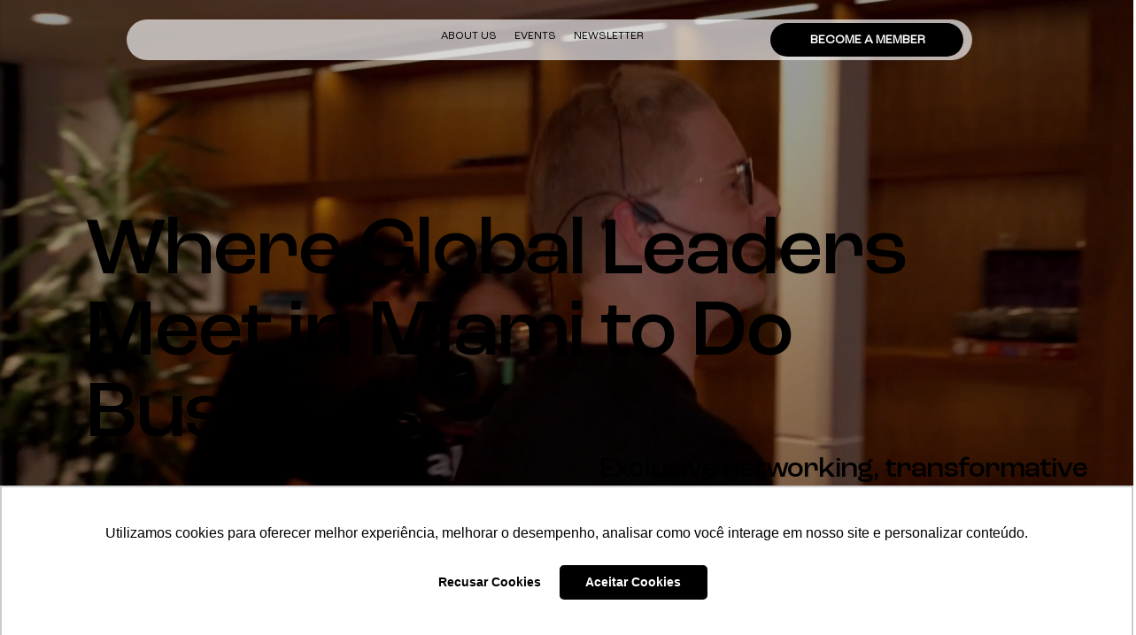

--- FILE ---
content_type: text/css; charset=utf-8
request_url: https://www.experienceclubus.com/_serverless/pro-gallery-css-v4-server/layoutCss?ver=2&id=comp-mcxgoi53&items=2540_1920_1080%7C2756_1920_1080%7C2726_1920_1080%7C2720_1920_1080&container=1407.890625_1065_1369_720&options=layoutParams_cropRatio:1%7ClayoutParams_repeatingGroupTypes:2h%7ClayoutParams_structure_galleryRatio_value:0%7ClayoutParams_gallerySpacing:0%7CgroupTypes:1,2h,2v,3t,3b,3l,3r,3v,3h%7CnumberOfImagesPerRow:2%7CfixedColumns:1%7CrotatingCropRatios:0.707,1.414,1.414,0.707%7CcollageAmount:0.8%7CtextsVerticalPadding:0%7CtextsHorizontalPadding:0%7CcalculateTextBoxHeightMode:MANUAL%7CtargetItemSize:400%7CcubeRatio:0.707%7CrotatingGroupTypes:2h%7CexternalInfoHeight:0%7CexternalInfoWidth:0%7CisRTL:false%7CisVertical:true%7CminItemSize:50%7CgroupSize:3%7CchooseBestGroup:true%7CcubeImages:true%7CcubeType:fill%7CsmartCrop:false%7CcollageDensity:0.8%7CimageMargin:35%7ChasThumbnails:false%7CgalleryThumbnailsAlignment:bottom%7CgridStyle:1%7CtitlePlacement:SHOW_ON_HOVER%7CarrowsSize:50%7CslideshowInfoSize:120%7CimageInfoType:NO_BACKGROUND%7CtextBoxHeight:0%7CscrollDirection:0%7CgalleryLayout:10%7CgallerySizeType:smart%7CgallerySize:400%7CcropOnlyFill:false%7CnumberOfImagesPerCol:1%7CgroupsPerStrip:0%7Cscatter:0%7CenableInfiniteScroll:true%7CthumbnailSpacings:5%7CarrowsPosition:0%7CthumbnailSize:120%7CcalculateTextBoxWidthMode:PERCENT%7CtextBoxWidthPercent:50%7CuseMaxDimensions:false%7CgallerySizePx:0%7CplaceGroupsLtr:false
body_size: -96
content:
#pro-gallery-comp-mcxgoi53 [data-hook="item-container"][data-idx="0"].gallery-item-container{opacity: 1 !important;display: block !important;transition: opacity .2s ease !important;top: 0px !important;left: 0px !important;right: auto !important;height: 486px !important;width: 343px !important;} #pro-gallery-comp-mcxgoi53 [data-hook="item-container"][data-idx="0"] .gallery-item-common-info-outer{height: 100% !important;} #pro-gallery-comp-mcxgoi53 [data-hook="item-container"][data-idx="0"] .gallery-item-common-info{height: 100% !important;width: 100% !important;} #pro-gallery-comp-mcxgoi53 [data-hook="item-container"][data-idx="0"] .gallery-item-wrapper{width: 343px !important;height: 486px !important;margin: 0 !important;} #pro-gallery-comp-mcxgoi53 [data-hook="item-container"][data-idx="0"] .gallery-item-content{width: 343px !important;height: 486px !important;margin: 0px 0px !important;opacity: 1 !important;} #pro-gallery-comp-mcxgoi53 [data-hook="item-container"][data-idx="0"] .gallery-item-hover{width: 343px !important;height: 486px !important;opacity: 1 !important;} #pro-gallery-comp-mcxgoi53 [data-hook="item-container"][data-idx="0"] .item-hover-flex-container{width: 343px !important;height: 486px !important;margin: 0px 0px !important;opacity: 1 !important;} #pro-gallery-comp-mcxgoi53 [data-hook="item-container"][data-idx="0"] .gallery-item-wrapper img{width: 100% !important;height: 100% !important;opacity: 1 !important;} #pro-gallery-comp-mcxgoi53 [data-hook="item-container"][data-idx="1"].gallery-item-container{opacity: 1 !important;display: block !important;transition: opacity .2s ease !important;top: 0px !important;left: 378px !important;right: auto !important;height: 486px !important;width: 687px !important;} #pro-gallery-comp-mcxgoi53 [data-hook="item-container"][data-idx="1"] .gallery-item-common-info-outer{height: 100% !important;} #pro-gallery-comp-mcxgoi53 [data-hook="item-container"][data-idx="1"] .gallery-item-common-info{height: 100% !important;width: 100% !important;} #pro-gallery-comp-mcxgoi53 [data-hook="item-container"][data-idx="1"] .gallery-item-wrapper{width: 687px !important;height: 486px !important;margin: 0 !important;} #pro-gallery-comp-mcxgoi53 [data-hook="item-container"][data-idx="1"] .gallery-item-content{width: 687px !important;height: 486px !important;margin: 0px 0px !important;opacity: 1 !important;} #pro-gallery-comp-mcxgoi53 [data-hook="item-container"][data-idx="1"] .gallery-item-hover{width: 687px !important;height: 486px !important;opacity: 1 !important;} #pro-gallery-comp-mcxgoi53 [data-hook="item-container"][data-idx="1"] .item-hover-flex-container{width: 687px !important;height: 486px !important;margin: 0px 0px !important;opacity: 1 !important;} #pro-gallery-comp-mcxgoi53 [data-hook="item-container"][data-idx="1"] .gallery-item-wrapper img{width: 100% !important;height: 100% !important;opacity: 1 !important;} #pro-gallery-comp-mcxgoi53 [data-hook="item-container"][data-idx="2"].gallery-item-container{opacity: 1 !important;display: block !important;transition: opacity .2s ease !important;top: 521px !important;left: 0px !important;right: auto !important;height: 486px !important;width: 687px !important;} #pro-gallery-comp-mcxgoi53 [data-hook="item-container"][data-idx="2"] .gallery-item-common-info-outer{height: 100% !important;} #pro-gallery-comp-mcxgoi53 [data-hook="item-container"][data-idx="2"] .gallery-item-common-info{height: 100% !important;width: 100% !important;} #pro-gallery-comp-mcxgoi53 [data-hook="item-container"][data-idx="2"] .gallery-item-wrapper{width: 687px !important;height: 486px !important;margin: 0 !important;} #pro-gallery-comp-mcxgoi53 [data-hook="item-container"][data-idx="2"] .gallery-item-content{width: 687px !important;height: 486px !important;margin: 0px 0px !important;opacity: 1 !important;} #pro-gallery-comp-mcxgoi53 [data-hook="item-container"][data-idx="2"] .gallery-item-hover{width: 687px !important;height: 486px !important;opacity: 1 !important;} #pro-gallery-comp-mcxgoi53 [data-hook="item-container"][data-idx="2"] .item-hover-flex-container{width: 687px !important;height: 486px !important;margin: 0px 0px !important;opacity: 1 !important;} #pro-gallery-comp-mcxgoi53 [data-hook="item-container"][data-idx="2"] .gallery-item-wrapper img{width: 100% !important;height: 100% !important;opacity: 1 !important;} #pro-gallery-comp-mcxgoi53 [data-hook="item-container"][data-idx="3"]{display: none !important;} #pro-gallery-comp-mcxgoi53 .pro-gallery-prerender{height:1007px !important;}#pro-gallery-comp-mcxgoi53 {height:1007px !important; width:1065px !important;}#pro-gallery-comp-mcxgoi53 .pro-gallery-margin-container {height:1007px !important;}#pro-gallery-comp-mcxgoi53 .pro-gallery {height:1007px !important; width:1065px !important;}#pro-gallery-comp-mcxgoi53 .pro-gallery-parent-container {height:1007px !important; width:1100px !important;}

--- FILE ---
content_type: text/css; charset=utf-8
request_url: https://www.experienceclubus.com/_serverless/pro-gallery-css-v4-server/layoutCss?ver=2&id=comp-mcnkfwnh&items=0_1280_719%7C0_1200_800%7C0_1140_713&container=9502.328125_862.25_428.75_720&options=gallerySizeType:px%7CgallerySizePx:292%7CimageMargin:32%7CisRTL:false%7CgalleryLayout:2%7CtitlePlacement:SHOW_BELOW%7CcubeRatio:1.3333333333333333%7CisVertical:true%7CtextBoxHeight:200
body_size: -151
content:
#pro-gallery-comp-mcnkfwnh [data-hook="item-container"][data-idx="0"].gallery-item-container{opacity: 1 !important;display: block !important;transition: opacity .2s ease !important;top: 0px !important;left: 0px !important;right: auto !important;height: 400px !important;width: 266px !important;} #pro-gallery-comp-mcnkfwnh [data-hook="item-container"][data-idx="0"] .gallery-item-common-info-outer{height: 200px !important;} #pro-gallery-comp-mcnkfwnh [data-hook="item-container"][data-idx="0"] .gallery-item-common-info{height: 200px !important;width: 100% !important;} #pro-gallery-comp-mcnkfwnh [data-hook="item-container"][data-idx="0"] .gallery-item-wrapper{width: 266px !important;height: 200px !important;margin: 0 !important;} #pro-gallery-comp-mcnkfwnh [data-hook="item-container"][data-idx="0"] .gallery-item-content{width: 266px !important;height: 200px !important;margin: 0px 0px !important;opacity: 1 !important;} #pro-gallery-comp-mcnkfwnh [data-hook="item-container"][data-idx="0"] .gallery-item-hover{width: 266px !important;height: 200px !important;opacity: 1 !important;} #pro-gallery-comp-mcnkfwnh [data-hook="item-container"][data-idx="0"] .item-hover-flex-container{width: 266px !important;height: 200px !important;margin: 0px 0px !important;opacity: 1 !important;} #pro-gallery-comp-mcnkfwnh [data-hook="item-container"][data-idx="0"] .gallery-item-wrapper img{width: 100% !important;height: 100% !important;opacity: 1 !important;} #pro-gallery-comp-mcnkfwnh [data-hook="item-container"][data-idx="1"].gallery-item-container{opacity: 1 !important;display: block !important;transition: opacity .2s ease !important;top: 0px !important;left: 298px !important;right: auto !important;height: 400px !important;width: 266px !important;} #pro-gallery-comp-mcnkfwnh [data-hook="item-container"][data-idx="1"] .gallery-item-common-info-outer{height: 200px !important;} #pro-gallery-comp-mcnkfwnh [data-hook="item-container"][data-idx="1"] .gallery-item-common-info{height: 200px !important;width: 100% !important;} #pro-gallery-comp-mcnkfwnh [data-hook="item-container"][data-idx="1"] .gallery-item-wrapper{width: 266px !important;height: 200px !important;margin: 0 !important;} #pro-gallery-comp-mcnkfwnh [data-hook="item-container"][data-idx="1"] .gallery-item-content{width: 266px !important;height: 200px !important;margin: 0px 0px !important;opacity: 1 !important;} #pro-gallery-comp-mcnkfwnh [data-hook="item-container"][data-idx="1"] .gallery-item-hover{width: 266px !important;height: 200px !important;opacity: 1 !important;} #pro-gallery-comp-mcnkfwnh [data-hook="item-container"][data-idx="1"] .item-hover-flex-container{width: 266px !important;height: 200px !important;margin: 0px 0px !important;opacity: 1 !important;} #pro-gallery-comp-mcnkfwnh [data-hook="item-container"][data-idx="1"] .gallery-item-wrapper img{width: 100% !important;height: 100% !important;opacity: 1 !important;} #pro-gallery-comp-mcnkfwnh [data-hook="item-container"][data-idx="2"].gallery-item-container{opacity: 1 !important;display: block !important;transition: opacity .2s ease !important;top: 0px !important;left: 596px !important;right: auto !important;height: 400px !important;width: 266px !important;} #pro-gallery-comp-mcnkfwnh [data-hook="item-container"][data-idx="2"] .gallery-item-common-info-outer{height: 200px !important;} #pro-gallery-comp-mcnkfwnh [data-hook="item-container"][data-idx="2"] .gallery-item-common-info{height: 200px !important;width: 100% !important;} #pro-gallery-comp-mcnkfwnh [data-hook="item-container"][data-idx="2"] .gallery-item-wrapper{width: 266px !important;height: 200px !important;margin: 0 !important;} #pro-gallery-comp-mcnkfwnh [data-hook="item-container"][data-idx="2"] .gallery-item-content{width: 266px !important;height: 200px !important;margin: 0px 0px !important;opacity: 1 !important;} #pro-gallery-comp-mcnkfwnh [data-hook="item-container"][data-idx="2"] .gallery-item-hover{width: 266px !important;height: 200px !important;opacity: 1 !important;} #pro-gallery-comp-mcnkfwnh [data-hook="item-container"][data-idx="2"] .item-hover-flex-container{width: 266px !important;height: 200px !important;margin: 0px 0px !important;opacity: 1 !important;} #pro-gallery-comp-mcnkfwnh [data-hook="item-container"][data-idx="2"] .gallery-item-wrapper img{width: 100% !important;height: 100% !important;opacity: 1 !important;} #pro-gallery-comp-mcnkfwnh .pro-gallery-prerender{height:399.5px !important;}#pro-gallery-comp-mcnkfwnh {height:399.5px !important; width:863px !important;}#pro-gallery-comp-mcnkfwnh .pro-gallery-margin-container {height:399.5px !important;}#pro-gallery-comp-mcnkfwnh .pro-gallery {height:399.5px !important; width:863px !important;}#pro-gallery-comp-mcnkfwnh .pro-gallery-parent-container {height:399.5px !important; width:894px !important;}